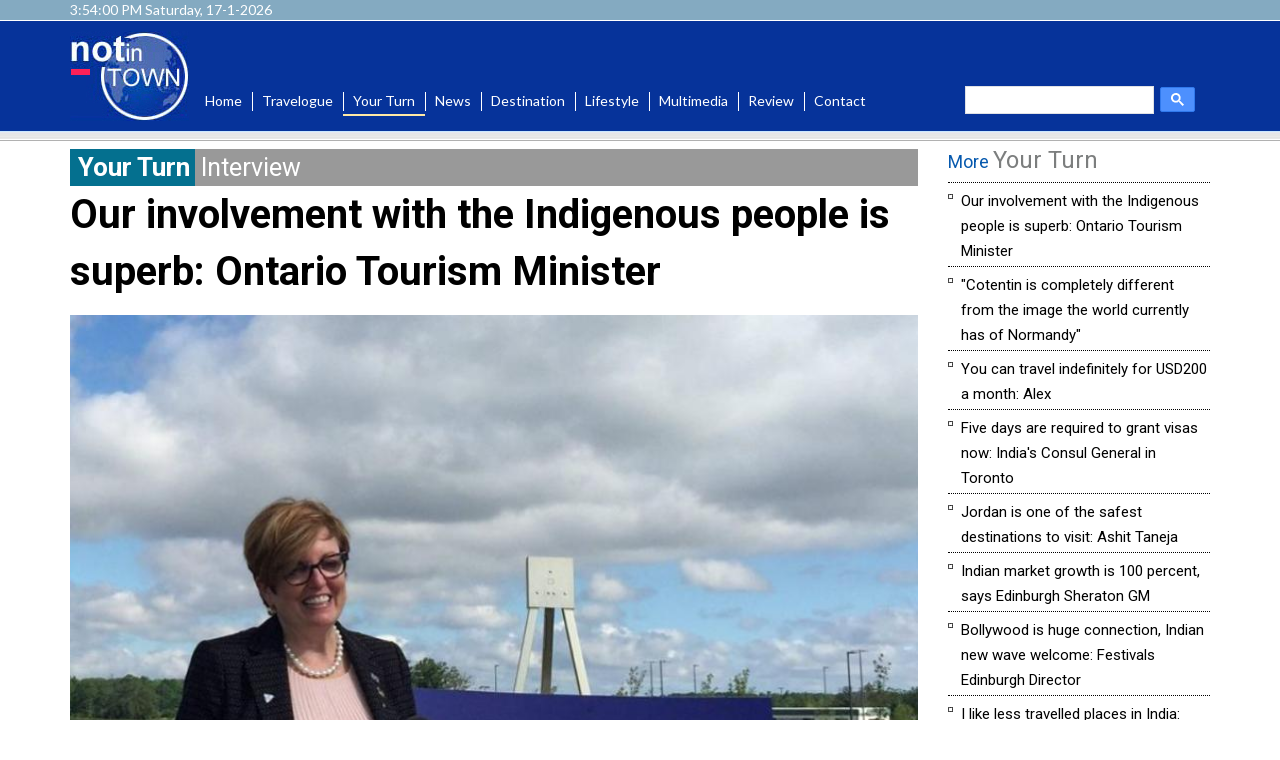

--- FILE ---
content_type: text/html; charset=UTF-8
request_url: https://notintown.net/interview-home.html?page=next&limit=6
body_size: 35658
content:
    <!DOCTYPE html>
<html lang="en">
    <head>
        <meta http-equiv="Content-Type" content="text/html; charset=utf-8" />
        <meta http-equiv="X-UA-Compatible" content="IE=edge">
        <meta name="viewport" content="width=device-width, initial-scale=1">
        <meta name="description" content="NotinTown is World\'s leading travelogue, tour information and holiday trip planning portal with the best information in India and the World online." />
        <meta name="keywords" content="Travel,Not In Town, Travelogue, Tourism, Interview, First Person, Column, Adventure, Hill Station, Sea, Heritage, Food trail, Forest, Life Style, Hotdeals, sports enthusiast, adventure, summer travel trips, tourism projects, linkedin Indians, Advertising with Us" />
        <meta name="author" content="NotInTown">
		<meta name="robots" content="index, follow">
        <title>Interview | NotInTown</title>
        <link rel="shortcut icon" href="https://notintown.net/assets/images/favicon.ico">
		<meta property="og:title" content="Interview | NotInTown">
		<meta property="fb:app_id" content="">
		<meta property="fb:admins" content="">
		<meta property="og:locale" content="en_US">
		<meta property="og:description" content="NotinTown is World\'s leading travelogue, tour information and holiday trip planning portal with the best information in India and the World online.">
		<meta property="og:type" content="article">
		<meta property="og:image" content="https://notintown.net/assets/images/logo.jpg">
		<meta property="og:image:width" content="600">
		<meta property="og:image:height" content="315">
		<meta property="og:site_name" content="NotInTown">
		<meta property="og:url" content="https://notintown.net/interview-home.html">
		<meta property="article:publisher" content="NotinTown">
		<meta name="news_keywords" content=""/>
		<meta name="twitter:card" content="summary_large_image">
		<meta name="twitter:image:src" content="https://notintown.net/assets/images/logo.jpg">
		<meta name="twitter:description" content="NotinTown is World\'s leading travelogue, tour information and holiday trip planning portal with the best information in India and the World online.">
		<meta name="twitter:title" content="Interview | NotInTown">
		<meta name="twitter:url" content="https://notintown.net/interview-home.html">
		<meta name="twitter:site" content="@notintownlive">
		<meta name="twitter:creator" content="@notintownlive">
		<meta name="twitter:site:id" content="@notintownlive">
		
		
        <!-- Bootstrap core CSS -->
		<link href="https://notintown.net/assets/css/bootstrap.css" rel="stylesheet">

		<!-- Add custom CSS here -->
		<link href="https://notintown.net/assets/css/modern-business.css" rel="stylesheet">
		<link href="https://notintown.net/assets/css/font-awesome.min.css" rel="stylesheet">
		<link href="https://notintown.net/assets/css/mobile-menu.css" rel="stylesheet">
		
		<script src="https://notintown.net/assets/js/jquery.js"></script>
		<script src="https://notintown.net/assets/js/modernizr.js"></script> <!-- Modernizr -->
		
		<script>
			var VPATH = 'https://notintown.net/';
		</script>
		
		<script type="text/javascript" src="//platform-api.sharethis.com/js/sharethis.js#property=58babbd7d98bbe0011b9f8a5&product=sticky-share-buttons"></script>
    </head><body>
    <script>
  (function(i,s,o,g,r,a,m){i['GoogleAnalyticsObject']=r;i[r]=i[r]||function(){
  (i[r].q=i[r].q||[]).push(arguments)},i[r].l=1*new Date();a=s.createElement(o),
  m=s.getElementsByTagName(o)[0];a.async=1;a.src=g;m.parentNode.insertBefore(a,m)
  })(window,document,'script','https://www.google-analytics.com/analytics.js','ga');

  ga('create', 'UA-88215132-1', 'auto');
  ga('send', 'pageview');

</script>	
<div id="fb-root"></div>
<script>(function(d, s, id) {
  var js, fjs = d.getElementsByTagName(s)[0];
  if (d.getElementById(id)) return;
  js = d.createElement(s); js.id = id;
  js.src = "//connect.facebook.net/en_GB/sdk.js#xfbml=1&version=v2.8";
  fjs.parentNode.insertBefore(js, fjs);
}(document, 'script', 'facebook-jssdk'));</script>

        <!-- header start -->

<header>

  <div class="header_top">
    <div class="container">
      <div class="row">
         <div class="col-lg-4 col-md-4 col-sm-4">
           <div class="time"><div id="clockbox"></div></div>
         </div>
      </div>
    </div>
  </div>

   <div class="header">

    <nav class="navbar navbar-inverse custom_navbar hidden-xs">
      <div class="container">
        <div class="navbar-header">
          <button type="button" class="navbar-toggle" data-toggle="collapse" data-target=".navbar-ex1-collapse">
            <span class="sr-only">Toggle navigation</span>
            <span class="icon-bar"></span>
            <span class="icon-bar"></span>
            <span class="icon-bar"></span>
          </button>
          <!-- You'll want to use a responsive image option so this logo looks good on devices - I recommend using something like retina.js (do a quick Google search for it and you'll find it) -->
          <a class="navbar-brand" href="https://notintown.net/"><img src="https://notintown.net/assets/images/logo.jpg" alt="" /></a>
        </div>

        <!-- Collect the nav links, forms, and other content for toggling -->
        <div class="collapse navbar-collapse navbar-ex1-collapse">

		
		
		
		
        <div class="custom_menu">
          
		  <ul class="nav navbar-nav">
            <li class="">
				<a href="https://notintown.net/">Home</a>
			</li>
			
            <li class="dropdown ">
				<a href="https://notintown.net/article-home.html" class="dropbtn">Travelogue</a>
				<div class="dropdown-content">
					<a href="https://notintown.net/article-home/type/T">Travelogue</a>
					<a href="https://notintown.net/article-home/type/OBT">Off the Beaten Track</a>
					<a href="https://notintown.net/article-home/type/A">Adventure</a>
					<a href="https://notintown.net/article-home/type/H">Heritage</a>
					<a href="https://notintown.net/article-home/type/HS">Hill Station</a>
					<a href="https://notintown.net/article-home/type/FT">Food Trail</a>
					<a href="https://notintown.net/article-home/type/F">Forest</a>
					<a href="https://notintown.net/article-home/type/S">Sea</a>
				</div>
            </li>
            
			<li class="dropdown active">
				<a href="javascript:void(0);" class="dropbtn">Your Turn</a>
				<div class="dropdown-content">
					<a href="https://notintown.net/interview-home.html">Interview</a>
					<a href="https://notintown.net/firstperson-home.html">First Person</a>
					<a href="https://notintown.net/column-home.html">Column</a>
				</div>
			</li>
			
            <li class="dropdown ">
				<a href="javascript:void(0);" class="dropbtn">News</a>
				<div class="dropdown-content">
					<a href="https://notintown.net/news-home.html">Travel News</a>
					<a href="https://notintown.net/hotdeal-home.html">Hot Deals/Airlines</a>
					<a href="https://notintown.net/india-home.html">India News</a>
				</div>
			</li>
            <li class="dropdown ">
				<a href="javascript:void(0);" class="dropbtn">Destination</a>
				<div class="dropdown-content">
					<a href="https://notintown.net/destination-home/area/IN">India</a>
					<a href="https://notintown.net/destination-home/area/AF">Africa</a>
					<a href="https://notintown.net/destination-home/area/AT">Antarctica</a>
					<a href="https://notintown.net/destination-home/area/AS">Asia</a>
					<a href="https://notintown.net/destination-home/area/AU">Australia</a>
					<a href="https://notintown.net/destination-home/area/EU">Europe</a>
					<a href="https://notintown.net/destination-home/area/NA">North America</a>
					<a href="https://notintown.net/destination-home/area/SA">South America</a>		
				</div>
			</li>
            <li class="">
				<a href="https://notintown.net/article-home/type/L">Lifestyle</a>
			</li>
            <li class="dropdown ">
				<a href="https://notintown.net/multimedia.html" class="dropbtn">Multimedia</a>
				<div class="dropdown-content">
					<a href="https://notintown.net/images.html">Images</a>
					<a href="https://notintown.net/daily-photos.html">Kaleidoscope</a>
					<a href="https://notintown.net/videos.html">Video</a>
				</div>
			</li>
			
			
            <li class="">
				<a href="https://notintown.net/review.html">Review</a>
			</li>
			
            <li class="last"><a href="https://notintown.net/contact-us.html">Contact</a></li>
          </ul>
          <div class="right_box">

           <div class="social_top">
             <!--<img src="https://notintown.net/assets/images/social.png" alt="" />-->
           </div>

           <div class="search_top">
            <style>
			.cse .gsc-control-cse, .gsc-control-cse
			{
				padding:0px;
				background:none;
				border:none;
			}
			.gsc-input{
				background:none !important;padding-right:4px !important;
			}
			.cse .gsc-search-button input.gsc-search-button-v2, input.gsc-search-button-v2
			{
				padding: 6px 11px;
			}
			input.gsc-search-button, input.gsc-search-button:hover, input.gsc-search-button:focus
			{
				background-color:#4FB3D7;
				border-color:#4FB3D7;
			}
			</style>
			 <script>
			  (function() {
				var cx = '002074720915264208410:pma-snhwatw';
				var gcse = document.createElement('script');
				gcse.type = 'text/javascript';
				gcse.async = true;
				gcse.src = (document.location.protocol == 'https:' ? 'https:' : 'http:') +
					'//www.google.com/cse/cse.js?cx=' + cx;
				var s = document.getElementsByTagName('script')[0];
				s.parentNode.insertBefore(gcse, s);
			  })();
			</script>
			<gcse:search></gcse:search>
           </div> 

          </div>
          </div>
        </div><!-- /.navbar-collapse -->
      </div><!-- /.container -->
    </nav>


   <div  class="mobile_menu hidden-lg hidden-md hidden-sm">

<div class="cd-main-header">
    <a class="cd-logo" href="https://notintown.net/"><img src="https://notintown.net/assets/images/logo.jpg" alt="Logo" /></a>

    <ul class="cd-header-buttons">
      <li><a class="cd-search-trigger" href="#cd-search"><span></span></a></li>
      <li><a class="cd-nav-trigger" href="#cd-primary-nav"><span></span></a></li>
    </ul> <!-- cd-header-buttons -->
  </div>

    <!-- your content here -->
  <nav class="cd-nav">
    <ul id="cd-primary-nav" class="cd-primary-nav is-fixed">
     <li><a href="https://notintown.net/">Home</a></li>
      <li class="has-children">
        <a href="https://notintown.net/article-home.html" class="hh">Travelogue</a>
        <ul class="cd-secondary-nav is-hidden">
			<li class="go-back">
				<a href="#0">Travelogue</a>
			</li>
			<li><a href="https://notintown.net/article-home/type/T">Travelogue</a></li>
			<li><a href="https://notintown.net/article-home/type/OBT">Off the Beaten Track</a></li>
			<li><a href="https://notintown.net/article-home/type/A">Adventure</a></li>
			<li><a href="https://notintown.net/article-home/type/H">Heritage</a></li>
			<li><a href="https://notintown.net/article-home/type/HS">Hill Station</a></li>
			<li><a href="https://notintown.net/article-home/type/FT">Food Trail</a></li>
			<li><a href="https://notintown.net/article-home/type/F">Forest</a></li>
			<li><a href="https://notintown.net/article-home/type/S">Sea</a></li>
        </ul>
      </li>

      <li class="has-children">
		<a href="#">Your Turn</a>
		<ul class="cd-secondary-nav is-hidden">
			<li class="go-back">
				<a href="#0">Your Turn</a>
			</li>
		
			<li><a href="https://notintown.net/interview-home.html">Interview</a></li>
			<li><a href="https://notintown.net/firstperson-home.html">First Person</a></li>
			<li><a href="https://notintown.net/column-home.html">Column</a></li>
		</ul>
		
	  </li>
	  
	  <li class="has-children">
		<a href="#">News</a>
		<ul class="cd-secondary-nav is-hidden">
			<li class="go-back">
				<a href="#0">News</a>
			</li>
		
			<li><a href="https://notintown.net/news-home.html">Travel News</a></li>
			<li><a href="https://notintown.net/hotdeal-home.html">Hot Deal</a></li>
			<li><a href="https://notintown.net/india-home.html">India News</a></li>
		</ul>
		
	  </li>
	  
	  <li class="has-children">
		<a href="#">Destination</a>
		<ul class="cd-secondary-nav is-hidden">
			<li class="go-back">
				<a href="#0">Destination</a>
			</li>
		
			<li><a href="https://notintown.net/destination-home/area/IN">India</a></li>
			<li><a href="https://notintown.net/destination-home/area/AF">Africa</a></li>
			<li><a href="https://notintown.net/destination-home/area/AT">Antarctica</a></li>
			<li><a href="https://notintown.net/destination-home/area/AS">Asia</a></li>
			<li><a href="https://notintown.net/destination-home/area/AU">Australia</a></li>
			<li><a href="https://notintown.net/destination-home/area/EU">Europe</a></li>
			<li><a href="https://notintown.net/destination-home/area/NA">North America</a></li>
			<li><a href="https://notintown.net/destination-home/area/SA">South America</a></li>
		</ul>
	  </li>
	  
      <li><a href="https://notintown.net/article-home/type/L">Lifestyle</a></li>
      
	  <li class="has-children">
		<a href="#">Multimedia</a>
		<ul class="cd-secondary-nav is-hidden">
			<li class="go-back">
				<a href="#0">Multimedia</a>
			</li>
		
			<a href="https://notintown.net/images.html">Images</a>
			<a href="https://notintown.net/videos.html">Video</a>
		</ul>
	  </li>
	  
	  <li><a href="https://notintown.net/review.html">Review</a></li>
	  
	  <li><a href="contact-us.html">Contact</a></li>


    </ul> <!-- primary-nav -->
  </nav> <!-- cd-nav -->

  <div id="cd-search" class="cd-search">
	<gcse:search></gcse:search>
  </div>
</div>


   </div>



</header>


<!-- header end --><main class="cd-main-content">





<!-- body part start -->



<div class="body_section"> 

  <div class="container">

  

    <div class="row">



    <!-- body left part start -->



      <div class="col-lg-9 col-md-9 col-sm-9">



         <!-- article left part start -->



            <div class="article_ful_block">



				<div class="arthedrrow"><div class="blue">Your Turn</div> Interview</div>

					
					<div class="artheading">

						<a href="https://notintown.net/interview-details/13/our-involvement-with-the-indigenous-people-is-superb-ontario-tourism-minister.html" title="Our involvement with the Indigenous people is superb: Ontario Tourism Minister">Our involvement with the Indigenous people is superb: Ontario Tourism Minister</a>

						<p></p>

					</div>

					
						<div class="artclpic">

							<a href="https://notintown.net/interview-details/13/our-involvement-with-the-indigenous-people-is-superb-ontario-tourism-minister.html">

								<img src="https://notintown.net/old/interview_pic/2017/eleanormcmohan2-1508902387.jpg" alt="Our involvement with the Indigenous people is superb: Ontario Tourism Minister" title="Our involvement with the Indigenous people is superb: Ontario Tourism Minister" />

							</a>

						</div>

						
					<div class="phototxt">

						In an exclusive interview with IBNS Canada's Asha Bajaj, Ontario Minister of Tourism, Culture and Sport, Eleanor McMahon, shares her thoughts about her ministry's model for other provinces in Canada. Excerpts:
						<span class="more">

							<a href="https://notintown.net/interview-details/13/our-involvement-with-the-indigenous-people-is-superb-ontario-tourism-minister.html" title="Our involvement with the Indigenous people is superb: Ontario Tourism Minister"> more <i class="fa fa-angle-double-right" aria-hidden="true"></i></a>

						</span>

					</div> 

					
             </div>



             <div class="seccont_part">



              <div class="row">

               

                <div class="col-lg-9 col-md-9 col-sm-9">

                  <div class="seccont">

					
                    <div class="artclearea">

                    
	                      <div class="artclearea_lft">

	                        <a href="https://notintown.net/interview-details/12/cotentin-is-completely-different-from-the-image-the-world-currently-has-of-normandy.html">

	                        <img src="https://notintown.net/old/interview_pic/2017/g hamel 2-1494406651.jpg" alt="&quot;Cotentin is completely different from the image the world currently has of Normandy&quot;" title="&quot;Cotentin is completely different from the image the world currently has of Normandy&quot;" />

	                        </a>

	                      </div>

						


                      <div class="artclearea_right">

                        <strong><a href="https://notintown.net/interview-details/12/cotentin-is-completely-different-from-the-image-the-world-currently-has-of-normandy.html" title="&quot;Cotentin is completely different from the image the world currently has of Normandy&quot;">&quot;Cotentin is completely different from the image the world currently has of Normandy&quot;</a></strong>

                        <p>Cherbourg Tourisme director Guillaume Hamel reveals plans for the new tourism office in Normandy and why you need to visit the Cotentin Peninsula. Excerpts: 
</p>

                      </div>



                    </div>

					
                    <div class="artclearea">

                    
	                      <div class="artclearea_lft">

	                        <a href="https://notintown.net/interview-details/11/you-can-travel-indefinitely-for-usd200-a-month-alex.html">

	                        <img src="https://notintown.net/old/interview_pic/2017/slide-4-1493130168.jpg" alt=" You can travel indefinitely for USD200 a month: Alex" title=" You can travel indefinitely for USD200 a month: Alex" />

	                        </a>

	                      </div>

						


                      <div class="artclearea_right">

                        <strong><a href="https://notintown.net/interview-details/11/you-can-travel-indefinitely-for-usd200-a-month-alex.html" title=" You can travel indefinitely for USD200 a month: Alex"> You can travel indefinitely for USD200 a month: Alex</a></strong>

                        <p>It’s possible to travel the world for as little as USD200 a month. I’m not saying it. Alex says it and he has been doing it for more than a year now. Lampros Alexis from Greece is on a m ...</p>

                      </div>



                    </div>

					
                    <div class="artclearea">

                    
	                      <div class="artclearea_lft">

	                        <a href="https://notintown.net/interview-details/10/five-days-are-required-to-grant-visas-now-india-s-consul-general-in-toronto.html">

	                        <img src="https://notintown.net/old/interview_pic/2017/1-1488369942.jpg" alt="Five days are required to grant visas now: India's Consul General in Toronto" title="Five days are required to grant visas now: India's Consul General in Toronto" />

	                        </a>

	                      </div>

						


                      <div class="artclearea_right">

                        <strong><a href="https://notintown.net/interview-details/10/five-days-are-required-to-grant-visas-now-india-s-consul-general-in-toronto.html" title="Five days are required to grant visas now: India's Consul General in Toronto">Five days are required to grant visas now: India's Consul General in Toronto</a></strong>

                        <p>In an exclusive interview with IBNS-Not In Town Toronto bureau, Consul General of India in Toronto, Canada, Dinesh Bhatia  talks about improved consular services to facilitate quick visas fo ...</p>

                      </div>



                    </div>

					
                    <div class="artclearea">

                    
	                      <div class="artclearea_lft">

	                        <a href="https://notintown.net/interview-details/8/jordan-is-one-of-the-safest-destinations-to-visit-ashit-taneja.html">

	                        <img src="https://notintown.net/old/interview_pic/2017/1-1485418737.jpg" alt="Jordan is one of the safest destinations to visit: Ashit Taneja" title="Jordan is one of the safest destinations to visit: Ashit Taneja" />

	                        </a>

	                      </div>

						


                      <div class="artclearea_right">

                        <strong><a href="https://notintown.net/interview-details/8/jordan-is-one-of-the-safest-destinations-to-visit-ashit-taneja.html" title="Jordan is one of the safest destinations to visit: Ashit Taneja">Jordan is one of the safest destinations to visit: Ashit Taneja</a></strong>

                        <p>With Jordan becoming one of the most sought after tourist destinations in India, Ashit Taneja, Country Head, Jordan Tourism Board, Representative Office of India, states how the country is g ...</p>

                      </div>



                    </div>

					
                    <div class="artclearea">

                    
	                      <div class="artclearea_lft">

	                        <a href="https://notintown.net/interview-details/7/indian-market-growth-is-100-percent-says-edinburgh-sheraton-gm.html">

	                        <img src="https://notintown.net/old/interview_pic/2016/1-1462273774.jpg" alt="Indian market growth is 100 percent, says Edinburgh Sheraton GM" title="Indian market growth is 100 percent, says Edinburgh Sheraton GM" />

	                        </a>

	                      </div>

						


                      <div class="artclearea_right">

                        <strong><a href="https://notintown.net/interview-details/7/indian-market-growth-is-100-percent-says-edinburgh-sheraton-gm.html" title="Indian market growth is 100 percent, says Edinburgh Sheraton GM">Indian market growth is 100 percent, says Edinburgh Sheraton GM</a></strong>

                        <p>When he got married, Tristan Nesbitt, chose India's Kerala, known for its palm-lined beaches and backwaters, for honeymoon. India, which is thus a country of fond personal memories, is now a ...</p>

                      </div>



                    </div>

					


					<ul class="pagination">

						<li><a href="https://notintown.net/interview-home.html?page=next&amp;limit=">&lt;</a></li><li><a href="https://notintown.net/interview-home.html?page=next&amp;limit=">1</a></li><li class="active"><a href="javascript:void(0);">2</a></li><li><a href="https://notintown.net/interview-home.html?page=next&amp;limit=12">3</a></li><li><a href="https://notintown.net/interview-home.html?page=next&amp;limit=12">&gt;</a></li>
					</ul>

                    </div>

                </div>





                

                  <div class="col-lg-3 col-md-3 col-sm-3 border-left-right">



                      <div class="destination_block articleH_review">
	<div class="refresh_icon">
		<a href="https://notintown.net/review-details/53/taj-ganga-kutir-a-riverine-rhapsody-near-kolkata-at-raichak.html" title="Taj Ganga Kutir: A riverine rhapsody near Kolkata at Raichak">
			<p>
				<strong>
					Taj Ganga Kutir: A riverine rhapsody near Kolkata at Raichak				</strong>
			</p>
		</a>
	</div>
	<div class="destination_img_block">
		<a href="https://notintown.net/review-details/53/taj-ganga-kutir-a-riverine-rhapsody-near-kolkata-at-raichak.html" title="Taj Ganga Kutir: A riverine rhapsody near Kolkata at Raichak">
			<img src="https://notintown.net/old/review_pic/2025/1-1767118717.jpg" alt="Taj Ganga Kutir: A riverine rhapsody near Kolkata at Raichak" />
		</a>
	</div>
		<p><p>
	A family vacation, an escape from the daily grind, a corporate evening or a destination wedding, Taj Ganga Kutir Resort &amp; Spa, Raichak, on the bank of the Ganga, and easily reached from Kolkata, is ready to cater to all choices.</p>
</p>
	<hr>
</div>
<div class="destination_block articleH_review">
	<div class="refresh_icon">
		<a href="https://notintown.net/review-details/51/royal-sonesta-chicago-downtown-a-frontrow-river-view-and-urban-comfort-in-the-windy-city-s-heart.html" title="Royal Sonesta Chicago Downtown: A frontrow river view and urban comfort in the windy city&rsquo;s heart">
			<p>
				<strong>
					Royal Sonesta Chicago Downtown: A frontrow river view and urban comfort in the windy city&rsquo;s heart				</strong>
			</p>
		</a>
	</div>
	<div class="destination_img_block">
		<a href="https://notintown.net/review-details/51/royal-sonesta-chicago-downtown-a-frontrow-river-view-and-urban-comfort-in-the-windy-city-s-heart.html" title="Royal Sonesta Chicago Downtown: A frontrow river view and urban comfort in the windy city&rsquo;s heart">
			<img src="https://notintown.net/old/review_pic/2025/1-1755348934.jpg" alt="Royal Sonesta Chicago Downtown: A frontrow river view and urban comfort in the windy city&rsquo;s heart" />
		</a>
	</div>
		<p><p>
	Chicago, with its glittering riverfront, soaring towers, iconic bridges, and thriving art and culture scene, never ceases to amaze. Each visit reveals something new, yet also deepens a familiar affection &mdash; a city that grows on me every time I return.</p>
</p>
	<hr>
</div>
                     



                  </div>



                  </div>



               </div>

     

          <!-- article left part end -->

      

       </div>





<!-- body left part end --> 







    <!-- body right part start -->  





      <div class="col-lg-3 col-md-3 col-sm-3">

        <div class="article_right_part">

			<div class="travelogue_articles_block">
	<div class="blueheadingFonts">
		More <span>Your Turn</span>
	</div>
	<!-- <div class="blueheadingFonts"><span></span> Travelogue Articles</div> -->
	<div class="travelogue_articles_block_content">
		<ul>
									<li><a href="https://notintown.net/interview-details/13/our-involvement-with-the-indigenous-people-is-superb-ontario-tourism-minister.html" title="Our involvement with the Indigenous people is superb: Ontario Tourism Minister">Our involvement with the Indigenous people is superb: Ontario Tourism Minister</a></li>
									<li><a href="https://notintown.net/interview-details/12/cotentin-is-completely-different-from-the-image-the-world-currently-has-of-normandy.html" title="&quot;Cotentin is completely different from the image the world currently has of Normandy&quot;">&quot;Cotentin is completely different from the image the world currently has of Normandy&quot;</a></li>
									<li><a href="https://notintown.net/interview-details/11/you-can-travel-indefinitely-for-usd200-a-month-alex.html" title=" You can travel indefinitely for USD200 a month: Alex"> You can travel indefinitely for USD200 a month: Alex</a></li>
									<li><a href="https://notintown.net/interview-details/10/five-days-are-required-to-grant-visas-now-india-s-consul-general-in-toronto.html" title="Five days are required to grant visas now: India's Consul General in Toronto">Five days are required to grant visas now: India's Consul General in Toronto</a></li>
									<li><a href="https://notintown.net/interview-details/8/jordan-is-one-of-the-safest-destinations-to-visit-ashit-taneja.html" title="Jordan is one of the safest destinations to visit: Ashit Taneja">Jordan is one of the safest destinations to visit: Ashit Taneja</a></li>
									<li><a href="https://notintown.net/interview-details/7/indian-market-growth-is-100-percent-says-edinburgh-sheraton-gm.html" title="Indian market growth is 100 percent, says Edinburgh Sheraton GM">Indian market growth is 100 percent, says Edinburgh Sheraton GM</a></li>
									<li><a href="https://notintown.net/interview-details/6/bollywood-is-huge-connection-indian-new-wave-welcome-festivals-edinburgh-director.html" title="Bollywood is huge connection, Indian new wave welcome: Festivals Edinburgh Director ">Bollywood is huge connection, Indian new wave welcome: Festivals Edinburgh Director </a></li>
									<li><a href="https://notintown.net/interview-details/5/i-like-less-travelled-places-in-india-todd-melby.html" title="I like less travelled places in India: Todd Melby">I like less travelled places in India: Todd Melby</a></li>
									<li><a href="https://notintown.net/interview-details/4.html" title=""></a></li>
									<li><a href="https://notintown.net/interview-details/3/india-s-incredible-variety-sets-it-apart.html" title="India's incredible variety sets it apart">India's incredible variety sets it apart</a></li>
					</ul>
	</div>
	<div class="archive_link">
		<a href="https://notintown.net/archive.html#interview">archive <i class="fa fa-angle-double-right" aria-hidden="true"></i></a>
	</div>
</div>

<div class="article_postcard_part">
	<div class="blueheadingFonts">
		<a href="https://notintown.net/images.html">POSTCARDS</a>
	</div>
	<div class="article_postcard_content">
		<div class="pstmid">
									<a href="https://notintown.net/postcard-details/135/kolkata-s-ballygunge-transforms-into-a-vibrant-colour-corridor.html" title="Kolkata&rsquo;s Ballygunge Transforms Into a Vibrant Colour Corridor ">
							<div class="pstcardarea">
								<div class="pstcardarea_left">
									<img src="https://notintown.net/old/postcard_pic/2026/1-1767259369.jpg" alt="Kolkata&rsquo;s Ballygunge Transforms Into a Vibrant Colour Corridor " title="Kolkata&rsquo;s Ballygunge Transforms Into a Vibrant Colour Corridor " />
								</div>
								<div class="pstcardarea_right">
									Kolkata&rsquo;s Ballygunge Transforms Into a Vibrant Colour  ...								</div>
							</div>
						</a>
									<a href="https://notintown.net/postcard-details/134/where-craft-meets-culture-a-visual-walk-through-odisha-s-artistic-soul.html" title="Where Craft meets Culture: A Visual Walk through Odisha&rsquo;s Artistic Soul ">
							<div class="pstcardarea">
								<div class="pstcardarea_left">
									<img src="https://notintown.net/old/postcard_pic/2025/1-1764262172.jpg" alt="Where Craft meets Culture: A Visual Walk through Odisha&rsquo;s Artistic Soul " title="Where Craft meets Culture: A Visual Walk through Odisha&rsquo;s Artistic Soul " />
								</div>
								<div class="pstcardarea_right">
									Where Craft meets Culture: A Visual Walk through Odisha&rsqu ...								</div>
							</div>
						</a>
					</div>
	</div>
</div>

<div class="hot_deal_block artical_deal">
	<div class="blueheadingFonts">
		<a href="https://notintown.net/hotdeal-home.html">Hot Deals/<span>Airlines</span></a>
	</div>
					<div class="hotdealscontent">
					<div class="hotdealscontent_left">
						<a href="https://notintown.net/hotdeal-details/527/flying-gets-better-air-india-deploys-new-b787-9-dreamliner-on-mumbai-frankfurt-flights" title="Flying gets better: Air India deploys new B787-9 dreamliner on Mumbai&ndash;Frankfurt flights ">
							<img src="https://notintown.net/old/hotdeal_pic/2026/2-1768572468.jpg" alt="Flying gets better: Air India deploys new B787-9 dreamliner on Mumbai&ndash;Frankfurt flights " title="Flying gets better: Air India deploys new B787-9 dreamliner on Mumbai&ndash;Frankfurt flights " />
						</a>
					</div>
					<div class="hotdealscontent_right">
						<a href="https://notintown.net/hotdeal-details/527/flying-gets-better-air-india-deploys-new-b787-9-dreamliner-on-mumbai-frankfurt-flights" title="Flying gets better: Air India deploys new B787-9 dreamliner on Mumbai&ndash;Frankfurt flights ">
							Flying gets better: Air Ind ...						</a>
						<p>
	Indian airline major Air India today announced a significant enhancement to its popular Mumbai-Frankfurt route, with the deployment of its newly delivered, first line-fit (or made-for-Air India)
</p>
					</div>
				</div>
					<div class="hotdealscontent">
					<div class="hotdealscontent_left">
						<a href="https://notintown.net/hotdeal-details/526/travel-game-changer-air-india-saudia-mega-deal-unlocks-seamless-flights-to-over-25-cities" title="Travel game changer! Air India&ndash;Saudia mega deal unlocks seamless flights to over 25 cities ">
							<img src="https://notintown.net/old/hotdeal_pic/2026/airline-1768476845.jpg" alt="Travel game changer! Air India&ndash;Saudia mega deal unlocks seamless flights to over 25 cities " title="Travel game changer! Air India&ndash;Saudia mega deal unlocks seamless flights to over 25 cities " />
						</a>
					</div>
					<div class="hotdealscontent_right">
						<a href="https://notintown.net/hotdeal-details/526/travel-game-changer-air-india-saudia-mega-deal-unlocks-seamless-flights-to-over-25-cities" title="Travel game changer! Air India&ndash;Saudia mega deal unlocks seamless flights to over 25 cities ">
							Travel game changer! Air In ...						</a>
						<p>
	Saudia, the national flag carrier of Saudi Arabia, and Air India, India&rsquo;s leading global airline, have signed a codeshare agreement that will take effect in February.
</p>
					</div>
				</div>
					<div class="hotdealscontent">
					<div class="hotdealscontent_left">
						<a href="https://notintown.net/hotdeal-details/525/air-india-and-saudia-tie-up-to-boost-connectivity-across-india-and-saudi-arabia" title="Air India and Saudia tie up to boost connectivity across India and Saudi Arabia">
							<img src="https://notintown.net/old/hotdeal_pic/2026/air-india-1768464164.jpg" alt="Air India and Saudia tie up to boost connectivity across India and Saudi Arabia" title="Air India and Saudia tie up to boost connectivity across India and Saudi Arabia" />
						</a>
					</div>
					<div class="hotdealscontent_right">
						<a href="https://notintown.net/hotdeal-details/525/air-india-and-saudia-tie-up-to-boost-connectivity-across-india-and-saudi-arabia" title="Air India and Saudia tie up to boost connectivity across India and Saudi Arabia">
							Air India and Saudia tie up ...						</a>
						<p>
	Air India and Saudi Arabia&rsquo;s flag carrier Saudia will begin a new codeshare partnership from February, allowing both airlines to offer expanded route options and smoother connections for passengers travelling between the two countries.
</p>
					</div>
				</div>
	</div>



        </div>

      </div>



      <!-- body right part start -->  







    </div>

  

</div>

</div>



<!-- body_part end -->    
<footer>
<div class="footer">
  <div class="container">
    
    <div class="footerlink">
      <ul>
      <li><a href="https://notintown.net/about-us.html">About Us</a></li>
      <li><a href="https://notintown.net/writers.html">Writers</a></li>
      <li><a href="https://notintown.net/contribute-for-us.html">Contribute for Us</a></li>
      <li><a href="https://notintown.net/contact-us.html">Contact Us</a></li>
      <li><a href="https://notintown.net/advertising-with-us.html">Advertising with Us</a></li>
      <li><a href="https://notintown.net/website-terms.html">Website Terms</a></li>
      <li class="last"><a href="https://notintown.net/privacy-policy.html">Privacy Policy</a></li>

      </ul>
      </div>

     
    </div>
  </div>

  <div class="copyright">
  <div class="container">
   
  <p>Copyright © 2026 notintown.net. All rights reserved.</p>
  </div>
  </div>

</footer>

 </main>


    <!-- Bootstrap core JavaScript -->
    <!-- Placed at the end of the document so the pages load faster -->
    <script src="https://notintown.net/assets/js/jquery.mobile.custom.min.js"></script>
    <script src="https://notintown.net/assets/js/bootstrap.js"></script>
    <script src="https://notintown.net/assets/js/modern-business.js"></script>
	<script src="https://notintown.net/assets/js/owl.carousel.js"></script>
	
  </body>
</html>

--- FILE ---
content_type: text/css
request_url: https://notintown.net/assets/css/modern-business.css
body_size: 37937
content:
/* 
Custom CSS for...
'Modern Business' HTML Theme by Start Bootstrap

All Start Bootstrap themes are licensed under Apache 2.0. 
For more info and more free Bootstrap 3 HTML themes, visit http://startbootstrap.com!
*/

/* Global Styles */

/* latin */


@import url('https://fonts.googleapis.com/css?family=Roboto:400,400i,500,500i,700');
@import url('https://fonts.googleapis.com/css?family=Lato:400,400i,700,700i');


@font-face {
font-family: 'Roboto', sans-serif;
font-style: normal;
font-weight: normal;
src: local('Copperplate Gothic Light'), url('../fonts/copperplate-gothic-light.woff') format('woff');
}

html, body {
  height:100%;
}

body {
  padding-top: 0px; /* body padding for fixed top nav */
  font-family: 'Lato', sans-serif;
  font-size: 18px;
    font-weight: normal;
    color: #5e5f5f;
}

.img-home-portfolio,
.img-customer,
.portfolio-item {
  margin-bottom: 30px;
}

.tab-pane {
  margin-top: 15px;
}


/* Page Sections */
.section,
.section-colored {
  padding: 50px 0;
}

.section-colored {
  background-color: #e1e1e1; /* change this to change the background color of a colored section */
}

.sidebar {
  margin-top: 40px;
}

.sidebar ul {
  border-radius: 5px;
  padding: 5px;
  border: 1px solid #cccccc;
}


/* Half Page Height Carousel Customization */
.carousel {
  height: 400px;
}

.item,
.active,
.carousel-inner {
  height: 100%;
}

.fill {
  width: 100%;
  height: 100%;
  background-position: center;
  background-size: cover;
}

/* Social Icons Styles */
.list-social-icons {
  margin-bottom: 45px;
}

.tooltip-social a {
  text-decoration: none;
  color: inherit;
}

.facebook-link a:hover {
  color: #3b5998;
}

.linkedin-link a:hover {
  color: #007fb1;
}

.twitter-link a:hover {
  color: #39a9e0;
}

.google-plus-link a:hover {
  color: #d14836;
}

/* Service Page Styles */
.service-icon {
  font-size: 50px;
}

/* 404 Page Styles */
.error-404 {
  font-size: 8em;
}

/* Pricing Page Styles */
.price {
  font-size: 4em;
}

.price-cents {
  vertical-align: super;
  font-size: 50%;
}

.price-month {
  font-size: 35%;
  font-style: italic;
}

.header_top{    background: #84aac1;
    width: 100%; min-height: 21px; border-bottom: #fff 1px solid; position: relative; z-index: 9}

#clockbox{ font-size: 14px; color: #fff }

.header{background: #06339a; position: relative; margin-bottom: 18px;}    
.header:after{ background: url(../images/grayrepeat.jpg); height: 10px; width: 100%; background-repeat: repeat-x; position: absolute; bottom: -10px; content: '' }
.custom_navbar{background: #06339a; border-radius: 0; border:none; margin:0;} 

.custom_navbar a.navbar-brand{
    padding: 10px 15px;}
.custom_navbar .custom_menu{ padding-left: 110px; }
.custom_navbar .custom_menu ul{ position: absolute; bottom: 15px }
.custom_navbar .custom_menu ul li{position: relative;}
.custom_navbar .custom_menu ul li:after{ content: ''; right: -1px; position: absolute; top: 4px; background: url(../images/divider.png); width: 1px; height: 19px; }
.custom_navbar .custom_menu ul li a{ padding: 3px 10px; font-size: 14px; color: #fff; border-bottom: 2px solid transparent;  }    
.custom_navbar .custom_menu ul li.last:after{ content: none; }
.custom_navbar .custom_menu ul li.active a{ background: none;     border-bottom: 2px solid #ffeaa6; }
.custom_navbar .custom_menu ul li.active a:hover{ background: none }
.custom_navbar .custom_menu ul li a:hover{border-bottom: 2px solid #ffeaa6;}
.dropdown-content{   display: none;
    position: absolute;
    background-color: #2d68b4;
    min-width: 160px; border-left: #fff 1px solid; border-right: #fff 1px solid;
    }
.dropdown-content a{font: normal 12px Arial, Helvetica, sans-serif; padding: 10px 10px !important; border-bottom: #fff 1px solid !important; 
  text-align: left; color: #fff; width: 100%; display: inline-block;
-o-transition:.5s;
  -ms-transition:.5s;
  -moz-transition:.5s;
  -webkit-transition:.5s;
  /* ...and now for the proper property */
  transition:.5s;
font-family: 'Lato', sans-serif;}
.dropdown-content a:hover , .dropdown-content a:focus{ border-bottom: #fff 1px solid !important; text-decoration: none; background: #16216c; }

.gsc-input-box{height: 28px !important;}
.gsc-input-box table tbody tr td#gs_tti50{ padding: 0 !important; }
.gsc-input-box table tbody tr td#gs_tti50 .gsc-input{height: 28px !important;
    padding: 5px !important;}


.gsc-search-button input.gsc-search-button-v2{padding: 5px 11px !important;     width: 42px !important;
    height: 29px !important;     top: 2px !important; position: relative; !important}    

.right_box{ float: right; text-align: right; width: 230px;}
.social_top{ padding:8px 0px; min-height: 65px; }
.search_top .form-inline .form-group .input-group input.form-control{    height: 28px; padding: 5px}
.search_top .form-inline button.btn{padding: 4px 14px;     background-color: #4FB3D7;
    border-color: #4FB3D7;     border-radius: 2px;}
.accordian_part{ min-height: 400px; background: #EBE7E8 }
.accordian_part .panel-group .panel{ border:none; border-radius: 0; margin-top:1px;  background: #ebe7e8; box-shadow: none;  }
.accordian_part .panel-heading{ padding: 0; border:none; border-radius: 0;  background: #ebe7e8; }
.accordian_part .panel-heading h4.panel-title a{
 background: #ebe7e8;
    font-size: 16px;
    font-weight: bold;
    color: #2F7074;
  margin-top: 0px;
    padding: 10px 9px 7px 9px; display: inline-block; width: 100%; border:none; border-radius: 0}

.accordian_part .panel-heading h4.panel-title a:hover , .accordian_part .panel-heading h4.panel-title a:focus{ text-decoration: none; }    

.accordian_part .panel-body{    font-family: 'Lato', sans-serif;
    color: #7E7E7E;
    font-size: 15px;
    background: #ebe7e8; border:none;
    padding:10px}

.panel-group .panel-heading + .panel-collapse .panel-body{ border:none; }

.accordian_part .panel-body a{    color: #5A6D77;
    cursor: pointer;
    display: block;
    font-weight: bold;
    margin-left: 0; font-size: 14px;
    padding: 2px 1px 2px 1px; margin-top: 15px; margin-bottom: 15px; text-decoration: underline;}


.accordian_part .panel-heading h4.panel-title a.collapsed{
 background: #C4C4C4;
    font-size: 16px;
    font-weight: normal;
    color: #2F7074;
    
    padding: 7px 9px 7px 9px; display: inline-block; width: 100%; border:none; border-radius: 0;
  font-family: 'Roboto', sans-serif;}

.custom_slider .carousel-caption{ left: 0; text-align: left; }
.custom_slider .carousel-caption p{
    color: #fff;
  
    font-size: 18px; font-weight: bold;
    line-height: 16px;
    margin: 15px 0 0 22px;
    text-transform: uppercase;}

.carousel-indicators{ margin-bottom: 0; left: 0; width: auto; margin-left: 25px; }    
.carousel-indicators li{ border-radius: 0; width: 32px; height: 5px; margin:0; }
.carousel-indicators li.active{width: 32px; height: 5px; margin:0;}
.travel_part{ margin-top: 15px; }
.articlecontent {
    width: 100%;
    float: none;
    margin-top: 10px;
    display: inline-block; min-height: 108px; border-bottom: 1px dotted #000;
    
}

.articlecontent_left {
    width: 38%;
    float: left;
    margin-bottom: 8px; min-height: 95px; max-height: 95px; overflow: hidden;
}

.articlecontent_left img{ width: 100% }

.articlecontent_right {
    width: 60%;
    float: right;
    margin-bottom: 8px;
}

.articlecontent_right ul {
    display: inline-block; width: 100%;
    margin: 0;
    padding: 0;
    list-style-type: none;
}

.articlecontent_right ul li {
   display: inline-block; 
    /*list-style-image: url(../images/squere.jpg); */position: relative;
    padding-left: 13px;
}

.articlecontent_right ul li:after{ background: url(../images/squere.jpg); position: absolute; left: 0; top: 8px; content: ''; width: 5px; height: 5px; }

.articlecontent_right ul li a {
    text-decoration: none;
    color: #757575;
    margin: 0;
    line-height: 20px;
    font-family: 'Lato', sans-serif;
    font-size: 15px;
    color: #000;
}

.travel_part .blueheading a{font-size: 18px;
    font-weight: normal;
    color: #0659ae;     font-family: 'Roboto', sans-serif;}

.travel_part .blueheading a span{font-family: 'Roboto', sans-serif;  font-size: 24px;
    font-weight: normal; line-height: 10px;
    color: #7c7e7e;}

.travel_part .blueheading a:hover , .travel_part .blueheading a:focus{ text-decoration: none; }    

.articlecontent_right ul li a:hover {
    text-decoration: none;
    color: #757575;
}
.articlephoto_left{ float: left; width: 47%; min-height: 159px; max-height: 159px; overflow: hidden; }
.articlephoto_left a{ display: inline-block; }
.articlephoto_right{ 
    background: #000; min-height: 159px; max-height: 159px; overflow: hidden; /*text-align: center;*/}
.articlephoto_left a img{ min-height: 159px; }
.articlephoto_right p{padding: 5px;
    font-weight: bold;
    font-size: 14px;
    color: #FFF; text-align: left; margin-bottom: 0; line-height: 16px; padding-left: 15px;} 
.articlephoto_right p a{ color: #fff; }
.articlephoto_right p a:hover , .articlephoto_right p a:focus{ text-decoration: none; }
img{ max-width: 100%; }

.travlnewscontent {
    width:100%;
    float: none; display: inline-block;
    border: 5px solid #cdcdcd;
    background: #FFF;
    margin-top: 10px;
    min-height: 234px;
}

.arrow {
    width:100%;
    display: inline-block;
}

.arrow ul {
    display: inline-block;
    margin: 0;
    padding: 0;
    list-style-type: none;
}
.arrow ul li {
  display: inline-block;
    padding-left: 20px; position: relative;
}
.arrow ul li:after{ position: absolute; left: 7px; top: 7px; content: ''; background: url(../images/arrow.png); width: 6px; height: 9px; }
.arrow ul li a {
    text-decoration: none;
    color: #757575;
    margin: 0;
    line-height: 24px; font-size: 15px;
}

.videocontent{ display: inline-block;     margin-top: 2px; }
.blackheading {
    font-family: 'Roboto', sans-serif;
    font-size: 14px;
    color: #010101;
    font-weight: bold;
    display: inline-block;
}
.blackheading  a{ color: #000; text-decoration: none; }
.video_img{ min-height: 124px; max-height: 124px; overflow: hidden; margin-top: 8px; margin-bottom: 3px;  }
.descrip{font-size: 14px;
    font-weight: normal;
    color: #5e5f5f;}

.blueheading {
   font-family: 'Roboto', sans-serif;
    font-size: 14px;
    color: #024cad;
    font-weight: bold;
    display: inline-block; width: 100%;
   
    padding-top: 5px;
}

.blueheading a{text-decoration: none;
    font-family: 'Roboto', sans-serif;
    font-size: 15px;
    color: #024cad;}

.video_costcard_part{ margin-top: 6x; }

.postcard_img{ min-height: 235px; max-height: 235px; overflow: hidden; margin-top: 8px; }
.postcard_img img{ width: 100%; }
.pstdescrip{ margin-top: 5px; }

.tips-deal-part .blueheading {
    font-size: 18px;
    font-weight: normal;
    color: #0659ae;
    font-family: 'Roboto', sans-serif;
} 

.tips-deal-part .blueheading span {
    font-family: 'Roboto', sans-serif;
    font-size: 24px;
    font-weight: normal;
    line-height: 10px;
    color: #7c7e7e;
}

.tips-deal-part .blueheading a{font-size: 18px;
    font-weight: normal;
    color: #0659ae;     font-family: 'Roboto', sans-serif;}

.tips-deal-part .blueheading a span{font-family: 'Roboto', sans-serif;  font-size: 24px;
    font-weight: normal; line-height: 10px;
    color: #7c7e7e;}

.tips-deal-part .blueheading a:hover , .tips-deal-part .blueheading a:focus{ text-decoration: none; }   

.travltipscontent {
    width:100%;
   display: inline-block;
    margin-top: 10px;
}

.tips-deal-part{ margin-top: 15px; border-top: 8px solid #d1d1d1; padding-top: 15px; }

.hotdealscontent {
    width: 100%;
    display: inline-block;
    margin-top: 10px;
}
.hotdealscontent_left{width: 126px;
    float: left;
    margin-right: 10px;
    margin-top: 5px;
    max-height: 100px;
    overflow: hidden;}
.hotdealscontent_left img{ width: 100%; }
.hotdealscontent_right{ font-family: 'Lato', sans-serif;
    font-size: 15px;
    font-weight: bold;
    color: #000; padding-left: 0px;}

.hotdealscontent_right a{    color: #000;
    text-decoration: none;}

.hotdealscontent_right p {
    
   font-family: 'Lato', sans-serif;
    font-size: 15px;
    font-weight: normal;
    color: #5e5f5f; margin-bottom: 0
}
.interview_part{ margin-top: 15px; }
.intrviewdetils{    margin-top: 8px;
    border-top: 1px dotted #000; display: inline-block; width: 100%; padding-top: 8px; margin-bottom: 4px;}

.intrviewdetils_left{    width: 100%;
    /* float: left; */
    display: inline-block;
    padding-right: 0;} 

.intrhead{ display: inline-block; width: 100%;
font-family: 'Lato', sans-serif;
    font-size: 15px;
    color: #5e5f5f;
    font-weight: bold; }    

.intrhead a{color: #5E5F5F;
    text-decoration: none;}
.interview_content{margin-top: 10px;     text-align: justify;}
.readmore a {
    font-family: 'Lato', sans-serif;
    font-size: 14px;
    color: #0659ae;
    text-decoration: none; display: block;
}

.intrviewdetils_img{
    float: right; }
.intrviewdetils_img img{ max-width: 108px; }
.interview_content_block{ padding-right: 120px; }
.personleft{background: #e5eef5; padding-left: 5px; padding-top: 0; border-top: 0}
.personleft .intrviewdetils_img img{    max-width: 130px;
    min-height: 140px;
    min-width: 130px; }
.personleft .interview_content_block{ padding-right: 136px; padding-top: 4px; }
.person_block{    padding-top: 8px;     /*border-top: 1px dotted #000;*/ border-top: #fd2159 8px solid;
    display: inline-block; margin-top: 0px;}

.articlecontent_block{ display: inline-block; margin-top: 10px; }
.articlecontent_block_img{float: left; width: 120px;}
.article_content{    margin-bottom: 8px; padding-left: 0px;}
.article_content a{    color: #000;
    font-weight: bold;
    font-size: 15px;
    text-decoration: none;}

.articlecontent_left_img {
  width: 120px;
    float: left;
    margin-bottom: 8px;
    margin-top: 5px;
    margin-right: 16px;
}

.articlecontent_left_img a{ display: inline-block; width: 100%; }
.articlecontent_left_img a img{ width: 100%; }
.column_part{border-bottom: 1px dotted #000; padding-top: 8px; margin-top: 5px;}
.footer{    background: #000;     font-family: 'Lato', sans-serif;
    font-size: 14px;
    color: #FFF;
    margin-top: 25px; display: inline-block; width:100%;  border-bottom: 1px solid #FFF;}

.footerlink{padding: 30px 0 0 48px; padding-bottom: 27px;     display: inline-block; width: 100%; }
.footerlink ul{ padding-left: 0; margin-bottom: 0 }
.footerlink ul li {
    display: inline-block;
   
    list-style-type: none;
    border-right: 1px solid #FFF;
}
.footerlink ul li.last{ border:none; }

.footerlink ul li a {
    padding: 0 8px 0 10px;
   
   display: inline-block;
    text-decoration: none;
    color: #FFF;
 
}

.copyright {
    width:100%;
   display: inline-block;
    background: #000;
}
.copyright p {
    padding: 30px 0 30px 56px; margin-bottom: 0; color: #fff
}

.arthedrrow {
    width:100%;
    display: inline-block;
    
    background: #999999;
    font-family: 'Roboto', sans-serif;
    font-size: 25px;
    color: #FFF;
}

.arthedrrow .blue {
    padding-left: 8px;
    
    display: inline-block;
    
    background: #04708f;
    font-family: 'Roboto', sans-serif;
    color: #FFF;
    font-size: 26px;
    font-weight: bold;
    width: auto;
    padding-right: 5px;
}

.artheading {
    font-family: 'Roboto', sans-serif;
    font-size: 40px;
   
    color: #000;
    font-weight: bold;
}

.artheading a{    color: #000;
    text-decoration: none;}


.artclpic {
    width:100%; display: inline-block;
    margin-top: 5px;	position:relative;
}

.artclpic img{ width: 100%; }
.phototxt{ margin-top: 20px; }
.phototxt .more{ display: block; }
.phototxt .more a{    font-size: 14px;
    font-weight: bold;
    color: #bd0404;
    text-decoration: none;}
.artclpic .ribbon{ position: absolute;bottom: 20px;left: 20px;font-size: 15px;font-weight: 600;background: #fd2159;color: #fff;padding: 0 10px;line-height: 27px;}
.courtsey p{color:#000; text-align:center; padding:5px; font-size: 15px; font-style: italic;}

.slider_padding{ padding-right: 6px; }

.accordian_padding{ padding-left: 0px; }
a.mm-subopen {
    background: rgba(3, 2, 1, 0);
    width: 40px;
    height: 100% !important;
    padding: 0 !important;
    position: absolute !important;
    right: 0;
    top: 0;
    z-index: 999;
}

a.mm-subopen:before {
    content: none !important;
    border-left-width: 1px;
    border-left-style: solid;
    display: block;
    height: 100%;
    position: absolute;
    left: 0;
    top: 0;
}
a.mm-subopen:after {
    content: none !important;
    border-left-width: 1px;
    border-left-style: solid;
    display: block;
    height: 100%;
    position: absolute;
    left: 0;
    top: 0;
}
.cd-primary-nav { padding-left: 0; padding-top: 22px;}
.cd-secondary-nav{ padding-top: 22px; }
.cd-primary-nav li{ position: relative; }
.hh{ position: relative; z-index: 9999 }
.cd-secondary-nav{ padding-left: 0;  }

.seccont_part{ width: 100%; display: inline-block; border-top:2px solid #b2b2b2; padding-top: 25px; margin-top: 8px; }
.artclearea_lft {
    width: 160px;
    float: left;     margin-right: 15px;
        max-height: 110px;
    overflow: hidden;
}

.artclearea_right {
    width: 100%;
    /* float: left; */
    font-family: 'Roboto', sans-serif;
    font-size: 15px;
    color: #444646;
    font-weight: normal;     
}
.artclearea_right a{ color: #000; text-decoration: underline; font-weight: bold }
.artclearea_right .detail-btn {color: #FFF; text-decoration: none; font-weight: bold}
.artclearea_lft a{ display: inline-block; margin-top: 5px; }
.artclearea_lft iframe{ top: 0; left: 0; width: 100%; height: 110px; }
.home-video iframe{  top: 0; left: 0; width: 100%; height: 296px; }
.artclearea{    display: inline-block;
    padding-bottom: 14px;
    border-bottom: 1px dotted #999; margin-bottom: 10px;
	width:100%;}

.destination_block{
display: inline-block;
    font-weight: bold;
    font-size: 14px;
    color: #000;
    margin-top: 0px; margin-bottom:12px; width: 100%; padding: 0px 0px;}

.destination_block a{color:#000; text-decoration:underline;}
.destination_img_block img{ width: 100% }    

.refresh_icon img{ display: inline-block; margin-right: 5px; }
.refresh_icon span{ display: inline-block; }
.destination_img_block{ margin-top: 10px; display: inline-block; width: 100%; margin-bottom: 6px; }
.destination_block p{ font-weight: normal; }
.border-left-right{    border-left: 1px solid #cccccc;
    border-right: 1px solid #cccccc;}
.destination_block hr{border-top: 1px solid #ccc;     margin-top: 10px;
    margin-bottom: 0px;}

.artclearea_right p{ margin-bottom: 0 }
.video_block .blueheading , .postcard_block .blueheading , .interview_part .blueheading{    font-family: Arial, Helvetica, sans-serif; font-size: 14px;}
.blueheading span{font-family: 'Roboto', sans-serif;
    font-size: 18px;
    font-weight: normal;
    color: #000;}
.travelogue_articles_block .blueheadingFonts{border-bottom: 1px dotted #000; display: inline-block; width: 100%; padding-bottom: 8px;}
.travelogue_articles_block_content{ display: inline-block; width: 100%; }
.travelogue_articles_block_content ul {
    display: inline-block;
    width: 100%;
    margin: 0;
    padding: 0;
    list-style-type: none;
}

.travelogue_articles_block_content ul li {
    display: inline-block;
    /* list-style-image: url(../images/squere.jpg); */
    position: relative;padding:4px 0px; 
    padding-left: 13px;    border-bottom: 1px dotted #000;  width: 100%;
}

.travelogue_articles_block_content ul li:after {
    background: url(../images/squere.jpg);
    position: absolute;
    left: 0;
    top: 11px;
    content: '';
    width: 5px;
    height: 5px;
}
.travelogue_articles_block{ margin-bottom: 6px; }

.travelogue_articles_block_content ul li a {
    text-decoration: none;
    color: #757575;
    margin: 0;
    line-height: 20px;
    font-family: 'Roboto', sans-serif;
    font-size: 15px;
    color: #000; 
}

.travelogue_articles_block_content ul li a:hover , .travelogue_articles_block_content ul li a :focus{    text-decoration: none;
    color: #757575;}

.archive_link{ text-align: right; display: inline-block; width: 100%; padding:4px 0px; border-bottom: 1px dotted #000;  }
.archive_link a{    font-family: Arial, Helvetica, sans-serif;
    font-size: 14px;
    color: #0659ae;
    text-decoration: none; font-weight: bold;
    display: block;}

.article_postcard_content{ width: 100%; display: inline-block; margin-top: 5px; }
.pstmid{ display: inline-block; width: 100%; border-top: 3px solid #A9A9A9; border-bottom: 3px solid #A9A9A9; background: #ebebeb; padding: 5px; }

.pstcardarea_left {
    width: 110px;
    float: left; margin-right: 6px;
}
.pstcardarea{ display: inline-block; width: 100%; margin-bottom: 6px; }

.pstcardarea_left img{ width: 100%; }
.pstcardarea_left iframe{ top: 0; left: 0; width: 100%; height: 67px; }
.pstcardarea_right {
    
    font-family: 'Roboto', sans-serif;
    
    color: #000; position: relative; top: -4px;
}

.artical_deal{ margin-top: 15px; }

.blueheadingFonts{    font-size: 18px;
    font-weight: normal;
    color: #0659ae;
    font-family: 'Roboto', sans-serif;}
.blueheadingFonts a{font-size: 18px;
    font-weight: normal;
    color: #0659ae;
    font-family: 'Roboto', sans-serif;}

.blueheadingFonts a span {
    font-family: 'Roboto', sans-serif;
    font-size: 24px;
    font-weight: normal;
    line-height: 10px;
    color: #7c7e7e;
}
.blueheadingFonts span{    font-family: 'Roboto', sans-serif;
    font-size: 24px;
    font-weight: normal;
    line-height: 10px;
    color: #7c7e7e;}

.blueheadingFonts a:hover , .blueheadingFonts a:focus{ text-decoration: none; }    

.artical_deal .hotdealscontent_right{ padding-left: 0; }
.artical_deal .hotdealscontent_right p{ display: inherit; }
.artical_deal .hotdealscontent_left{ width: 126px; margin-right: 4px; }

.image_post_part{ margin-top: 15px; }
/*.image_post_part span{ font-weight: bold; margin-bottom: 4px; display: inline-block; }*/
/*.image_post_part span{ font-weight: normal;margin-bottom: 4px;  display: inline-block;  font-size: 15px; font-style: italic; }*/
.image_post_part p{ margin-top: 6px; }

.artclearea_right strong a{ font-size: 16px; }
.refresh_icon span{ margin-bottom: 6px; }
.refresh_icon p{ margin-bottom: 0 }
.gallery_img_block{ max-height: 650px; min-height: 800px; position: relative; overflow: hidden; text-align: center; background: #000; }
.image_gallery .owl-carousel .owl-item img{  /*max-height: 100%;  
    max-width: 100%; */
    width: auto;
    height: auto;
    position: absolute;  
    top: 0;  
    bottom: 0;  
    left: 0;  
    right: 0;  
    margin: auto; }
.image_gallery { margin-top:2px; }
.image_gallery .owl-dots{ display: none; }
.image_gallery  .owl-nav .owl-prev{    position: absolute;
    left: 0; top: 50%; background: url(../images/prev.png) !important; width: 28px; height: 44px; margin:0 !important; }
.image_gallery  .owl-nav .owl-next{    position: absolute;
    right: 0; top: 50%; background: url(../images/next.png) !important; width: 28px; height: 44px; margin:0 !important; }    


.image_gallery .owl-nav {
    margin-top: 0;
    position: absolute;
    width: 100%;
    top: 50%;
    margin-top: -17px !important;
}
.gallery_caption{ position: absolute; bottom: 0; background: rgba(0,0,0,0.8); width: 100%; padding: 20px; font-size: 15px; text-align: left; color: #fff }    

.social_block{ margin-top: 6px; margin-bottom: 25px; }

.more_postcard .pstmid{border: 3px solid #A9A9A9; padding: 6px; padding-top: 0;}
.more_postcard .archive_link{ padding: 0; border:none; }
.morpsthd{    font-family: Arial, Helvetica, sans-serif;
    font-size: 16px;
    font-weight: bold;
    color: #0659ae;}

.more_postcard .pstcardarea{ margin-bottom: 0; margin-top: 6px; }
.more_postcard .pstcardarea_right a{font-weight: bold; color: #000; display: block;     line-height: 19px;}
.more_postcard .pstcardarea_right a:hover , .more_postcard .pstcardarea_right a:focus{ text-decoration: none; }
.more_postcard .pstcardarea_right p{    color: #808284;
    font-size: 16px; margin-bottom: 0}

.more_postcard .pstcardarea_left{    max-height: 86px;
    overflow: hidden; margin-right: 15px;}

.video_postcard_detail .pstmid{ background: none; padding: 0; border:none; }
.video_postcard_detail .pstcardarea_right a{font-weight: bold; color: #000; display: block;     line-height: 19px;}
.video_postcard_detail .pstcardarea_right a:hover , .video_postcard_detail .pstcardarea_right a:focus{ text-decoration: none; }
.video_postcard_detail .pstcardarea_right p{    color: #808284;
    font-size: 14px; margin-bottom: 0}

.video_postcard_detail .pstcardarea_left{    max-height: 86px;
    overflow: hidden; margin-right: 15px;}


.video-hotdeal-part{ margin-top: 25px; }

.video_postcard_detail .blueheadingFonts span{color: #0659ae; }

.videoheading {
    font-family: 'Roboto', sans-serif;
    font-weight: bold;
    font-size: 24px;
    color: #0659ae; margin-bottom: 10px;
}

.video_gallery img{ width: 100%; }

.no-padding{ padding: 0 }
.travelgue_content_block{ background: #222; padding:6px 10px; }
.travelgue_img_block img{ width: 100%; min-height: 290px; max-height: 290px; overflow: hidden;  }
.travelgue_content_block h2{ font-size: 30px; margin:0; color: #fff }

.travelgue_content_block .arrow{ margin-top: 17px; }
.travelgue_content_block .arrow ul li{ margin-bottom: 14px; width:100%; }
.travelgue_content_block .arrow ul li a{ color: #fff; font-size: 16px; }
.travelgue_content_block .arrow ul li:after{background: url(../images/bullet.png); width: 8px; height: 5px; left: 0px;
    top: 9px;}
.interview_img_content_block{ position: relative; }
.interview_img_content_block  .overlay_content a{color:#FFF; text-decoration:none;}
.ovarlay{ position: absolute; bottom: 0; width:100%}
.ovarlay .overlay_blue_title{ font-size: 25px; color: #fff; background: #06339a; line-height: 28px; display: inline-block; 
  margin-left: 4px; padding: 0px 6px; margin-bottom: 5px; min-width: 94px;}
.ovarlay .overlay_pink_title{ background: #fd2159 }
.ovarlay .overlay_content{ background: rgba(0,0,0,0.5); font-size: 18px; color: #fff; padding: 10px 8px; line-height: 21px; }
.ovarlay .overlay_content a{color:#FFF; text-decoration:none;}
.interview_img_content_block , .travelgue_content_block , .travelgue_img_block{ min-height: 290px; max-height: 290px; overflow: hidden; }
.interview_img_content_block img{ width: 100%; min-height: 290px; max-height: 290px; overflow: hidden;  }
.travelgue_three_block{ margin-top: 12px; }
.video_Nblock h2 , .review_Nblock h2 , .postcard_Nblock h2{ color: #cacaca; font-size: 30px; margin:0; text-transform: uppercase; }
.video_Nblock , .review_Nblock , .postcard_Nblock{ position: relative; min-height: 330px; max-height: 330px; overflow: hidden; }
.video_Nblock  .overlay_content a{color:#FFF; text-decoration:none;}
.postcard_Nblock  .overlay_content a{color:#FFF; text-decoration:none;}



/**************************** 06/01/17 New code ******************************/


.video_Nblock, .review_Nblock, .postcard_Nblock{min-height: 296px; max-height: 296px;}
.travelgue_three_block{ margin-bottom: 15px; display: inline-block; }
.ovarlay .overlay_blue_title{margin-bottom: 22px;     margin-left: 8px;}
.video-postcard-frame .overlay_blue_title{ min-width: auto; position: relative; }
/*.video-postcard-frame .overlay_blue_title:after{ position: absolute; right: -35px; content: ''; width: 28px; height: 28px; background: #fd2159 }*/
.urban_block .padding-rightless{ padding-right: 0px; }
.urban_block .padding-leftless{ padding-left: 0 }
.urban_block .review_Nblock img{ width: 100%; }
.urban_block .review_Nblock .ovarlay{ right: 10px; }
.pink_bg{ background: #fd2159;  min-height: 296px; max-height: 296px; overflow: hidden; display: inline-block; }
.urban_content{padding: 8px 8px;}
.urban_content h2{ margin:0; font-size: 26px; color: #fff; }
.urban_content p{ font-size: 16px; color: #fff; margin-bottom: 0; margin-top: 10px; }
.food_urban_part{ margin-top: 10px; display: inline-block; width: 100% }
.footer{margin-top: 10px;}
.gallery_caption{position: static;}
.cd-nav{display: none !important}
/**************************** 06/01/17 New code ******************************/
                  
.desc_cont_img p img{display: block; width: auto !important;}
.twtr_hndl a{color:#fd2159; text-decoration: none;}
.has_tag a{font-weight:bold;}

/*instragram_section*/

.instragram_section h2{    color: #333;
    font-size: 40px;
    margin: 0;}
.instragram_big_block{ height: 330px; background-size: cover; margin-bottom: 30px; }
.instragram_small_block{ height: 150px; background-size: cover; margin-bottom: 30px;}
.instragram_section{padding-top: 20px; padding-bottom: 20px; }
.instragram_section h2{ margin-bottom: 5px; }
.instaBlock{
	border-bottom: #fd2159 8px solid;
	margin-bottom:15px;
}
/*instragram_section*/


.intro-cont{font-weight: bold; color:#000; font-size:20px; font-family:georgia}


/*.intrviewdetils_right{ width: 118px; float: right; }*/

/*Blockquote*/
blockquote {
  background: #f9f9f9;
  border-left: 10px solid #FFB900;
  margin: 1.5em 10px;
  padding: 0.5em 10px;
  quotes: "\201C""\201D""\2018""\2019";
}
blockquote:before {
  color: #FFB900;
  content: open-quote;
  font-size: 4em;
  line-height: 0.1em;
  margin-right: 0.25em;
  vertical-align: -0.4em;
}
blockquote p {
  display: inline;
}

.desc_cont_img img{
    width: 100% !important;
    height: auto !important;
}

.photo-courtsey{
    color: #000;
    text-align: center;
    padding: 5px;
    font-size: 15px;
    font-style: italic;
}
@media (min-width: 992px){
  .container {
    max-width: 970px;
}
}


@media (min-width: 1024px){
  .container {
    max-width: 1010px;
}
}

@media (min-width: 1200px){
  .container {
    max-width: 1170px;
}

}

@media (max-width: 1100px) {
  .articlephoto_right{min-height: 138px;
    max-height: 138px;}
    .articlephoto_left{ min-height: 138px; max-height: 138px; }
    .articlephoto_left a img{ min-height: 138px; }
    .postcard_img{    min-height: 216px;
    max-height: 216px;}
    .personleft .interview_content{ text-align: left; }
    .personleft .interview_content_block{padding-right: 108px;}
    .personleft .intrviewdetils_img img {
    max-width: 104px; min-width: 104px;}
.destination_block{ padding: 0 }
.pstcardarea_left{ width: 90px;}
.artical_deal .hotdealscontent_left{ width: 100%; margin-bottom: 4px; max-height: 120px; overflow: hidden; }
.artical_deal .hotdealscontent_right{padding-left: 0 }
.travelgue_content_block .arrow ul li a{    font-size: 15px;}
.travelgue_content_block .arrow ul li{ margin-bottom: 10px; }

/**************************** 06/01/17 replace code ******************************/

.video_Nblock, .review_Nblock, .postcard_Nblock{ min-height: 250px; max-height: 250px; }

/**************************** 06/01/17 replace code ******************************/


/**************************** 06/01/17 New code ******************************/

.pink_bg{ min-height: 250px; max-height: 250px; }
.urban_content p{ line-height: 24px; }

/**************************** 06/01/17 New code ******************************/
.right_box {

    width: 160px;
    
}

body, html {
/* height: 100%!important; */
overflow: auto!important;
max-height: 100% !important;
}

}

@media (max-width: 980px) {
  .custom_navbar .custom_menu ul li a{ padding: 3px 6px;}
  .custom_navbar .custom_menu ul{ position: static; }
  .social_top{ min-height: auto }
  .custom_menu{    padding-top: 10px;}
  .custom_navbar .custom_menu ul{ float: right; }
  .video_img{ min-height: 74px; max-height: 74px; }
  .postcard_img{ min-height: 126px; max-height: 126px; }
  .hotdealscontent_left{     width: 72px;
    margin-right: 5px }
  .hotdealscontent_right{ padding-left:0 }
  .hotdealscontent_right p{ display: block;
   }
  .articlephoto_right p{padding-left: 5px;}
  .intrviewdetils_img img{max-width: 55px;}
  .interview_content_block{    padding-right: 60px;}
  .articlecontent_left_img{    width: 70px;}
  .article_content{ padding-left: 0px;}
  .articlecontent_left_img{    width: 90px;
    margin-right: 5px;}
  .personleft .intrviewdetils_img img{    max-width: 105px;
    min-height: auto;
    min-width: 105px;}

  .personleft .interview_content_block{padding-right: 112px;}  
  .footerlink{padding: 30px 0 0 32px;     padding-bottom: 27px;}
  .copyright p {
    padding: 30px 0 20px 43px;}

    .destination_block{ font-size: 9px; }
.pstcardarea_left{width: 60px;}
.interview_content_block{ padding-right: 0; }
.intrhead{ display: inherit; }
.personleft .interview_content_block{ padding-right: 0 }
.blueheadingFonts a{    word-break: break-word;}

/**************************** 06/01/17 replace code ******************************/
.video_Nblock, .review_Nblock, .postcard_Nblock{ min-height:178px; max-height: 178px; }

/**************************** 06/01/17 replace code ******************************/

/**************************** 06/01/17 New code ******************************/

.interview_img_content_block, .travelgue_content_block, .travelgue_img_block{min-height: 180px; max-height: 180px;}
.arrow ul li a{ line-height: 25px; }
.urban_content h2{ font-size: 21px; }
.pink_bg{ min-height: 178px; max-height: 178px; }
.urban_content p {
    line-height: 22px;
}

/**************************** 06/01/17 New code ******************************/


}

@media (max-width: 800px) {
	.custom_navbar .custom_menu ul li a {
    padding: 3px 4px;
}
}

/* Responsive Styles */
@media (max-width: 767px) {
.carousel {
    height: 300px;
}


.custom_navbar .custom_menu{ padding-left: 0 }
.custom_navbar .custom_menu{ float: none; padding-top: 0}
.custom_navbar .custom_menu ul li a{    padding: 3px 12px;}
.custom_navbar .custom_menu ul{ float: none; margin-top: 0 }
.dropdown-content{ display: block; position:static; border:none; }
.dropdown-content a{    padding: 3px 25px !important;}
.custom_navbar .navbar-collapse{ max-height: none; }
.right_box{ display: inline-block; float: none; text-align: center; width: 100%; }
.search_top .form-group{     float: none;
    display: inline-block; margin-bottom: 0 }

.search_top .form-inline button.btn{top: -11px; position: relative;}    
.accordian_part{ min-height: auto }
.articlephoto_left a{ width: 100% }
.articlephoto_left a img{ width: 100% }
.articlephoto{ margin-bottom: 25px; }
.travlnewscontent{ min-height: auto }
.video_block{ margin-bottom: 20px; }
.videocontent{ width: 100%; }
.video_img{ min-height: auto; max-height: none; }
.postcard_img{min-height: auto; max-height: none;}
.arrow ul li{ width: 100% }
.tip_block{ margin-bottom: 15px; }
.hotdealscontent_left{    margin-top: 5px;}
.hotdealscontent_left{width: 124px;}
.hotdealscontent_right{padding-left: 0px;}
.intrviewdetils_img img {
    max-width: 108px;
}
.interview_content_block {
    padding-right: 0px;
}
.articlecontent_left_img {
    width: 120px;
    
}
.intrviewdetils_img {
    float: right;
    margin-left: 8px;
}

.article_content {
    
    padding-left: 0px;
}

.footerlink {
    padding: 30px 0 0 20px;
    padding-bottom: 27px; padding-left: 0
}
.footerlink ul li a{padding: 0 8px 0 3px;}
.copyright p {
    padding: 30px 0 24px 22px; padding-left: 0; padding-right: 0;
}
.slider_padding{ padding-right: 15px; }
.accordian_padding{ padding-left: 15px; }
.header{ margin-bottom: 0px; }

.cd-logo {
    
    top: 3px !important;
    
    width: 15% !important;
}

.destination_block{ font-size: 14px; text-align: center; } 
.artical_deal .hotdealscontent_left{max-height: none;     width: 124px;}
.artical_deal .hotdealscontent_right{ padding-left: 0px }

.hot_deal_block{ margin-top: 25px; margin-bottom: 25px; }
.video_Nblock, .review_Nblock, .postcard_Nblock{ min-height: auto; max-height: none; }
.interview_img_content_block, .travelgue_content_block, .travelgue_img_block{ min-height: auto; max-height: none; }


/**************************** 06/01/17 New code ******************************/

.interview_img_content_block img{ width: 100%; }
.ovarlay{ width: 100%; left: 0 }
.video_Nblock img , .review_Nblock img , .postcard_Nblock img{ width: 100%; }
.video_Nblock { margin-bottom: 15px; }
.postcard_Nblock{ margin-bottom: 15px; }
.urban_block .padding-rightless{ padding-right: 15px; }
.urban_block .padding-leftless{ padding-left: 15px; }
.pink_bg{ background: none }
.urban_content{    background: #fd2159;}

/**************************** 06/01/17 New code ******************************/

.mob_minH{
	min-height: 295px;
}
.mTop_15{
	margin-top: 15px;
}
.pink_bg {
    min-height: auto;
    max-height: none;
}
.articleH_review{
	text-align:left;
}

.gsc-input-box{height: 28px !important;}
.gsc-input-box table tbody tr td#gs_tti50{ padding: 0 !important; }
.gsc-input-box table tbody tr td#gs_tti50 .gsc-input{height: 28px !important;
    padding: 5px !important;}

.gsc-input-box{height: 28px !important;}
.gsc-input-box table tbody tr td#gs_id51{ padding: 0 !important; }
.gsc-input-box table tbody tr td#gs_id51 .gsc-input{height: 28px !important;
    padding: 5px !important;}
.gsc-input-box{height: 28px !important;}
.gsc-input-box table tbody tr td#gs_tti51{ padding: 0 !important; }
.gsc-input-box table tbody tr td#gs_tti51 .gsc-input{height: 28px !important;
    padding: 5px !important;}

table.gsc-search-box{ background: #fff }
.gsc-search-box{ padding-left: 15px; padding-right: 15px; }

.cd-main-header{ padding-left: 15px; }
.cd-logo{left: 15px !important}

.cd-nav{display: block !important}
}

@media (max-width: 736px) {
.cd-logo {
    
    top: 3px !important;
    
    width: 13% !important;
}
}

@media (max-width: 414px) {
  .blackheading{ font-size: 13px; }
  .cd-logo {
    
    top: 3px !important;
    
    width: 24% !important;
}
.artclearea_lft{ max-height: none; }
.gallery_caption{ font-size: 10px; }

.desc_cont_img p img{display: block; width: 100% !important; height: auto !important;}
}
@media (max-width: 375px) {
  .cd-logo {
    
    top: 3px !important;
    
    width: 26% !important;
}
}

@media (max-width: 320px) {
  .cd-logo {
    
    top: 3px !important;
    
    width: 30% !important;
}
}

--- FILE ---
content_type: text/plain
request_url: https://www.google-analytics.com/j/collect?v=1&_v=j102&a=1306057197&t=pageview&_s=1&dl=https%3A%2F%2Fnotintown.net%2Finterview-home.html%3Fpage%3Dnext%26limit%3D6&ul=en-us%40posix&dt=Interview%20%7C%20NotInTown&sr=1280x720&vp=1280x720&_u=IEBAAEABAAAAACAAI~&jid=1399143274&gjid=1010465093&cid=504865275.1768665237&tid=UA-88215132-1&_gid=622155612.1768665237&_r=1&_slc=1&z=1540529767
body_size: -450
content:
2,cG-VF886SS70Q